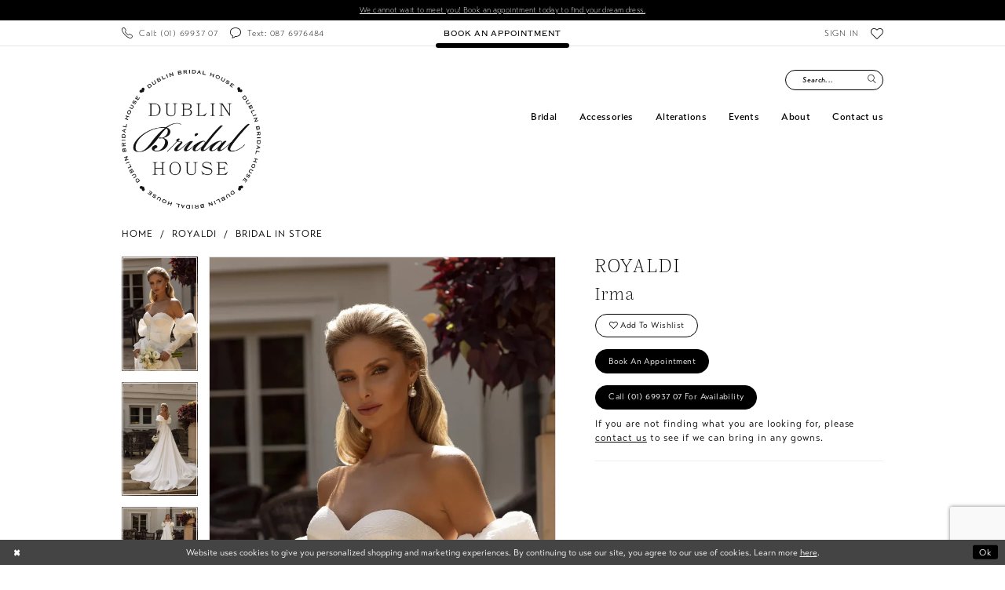

--- FILE ---
content_type: text/html; charset=utf-8
request_url: https://www.google.com/recaptcha/api2/anchor?ar=1&k=6Lcj_zIaAAAAAEPaGR6WdvVAhU7h1T3sbNdPWs4X&co=aHR0cHM6Ly93d3cuZHVibGluYnJpZGFsaG91c2UuaWU6NDQz&hl=en&v=N67nZn4AqZkNcbeMu4prBgzg&size=invisible&anchor-ms=20000&execute-ms=30000&cb=hjhdisc20vni
body_size: 48758
content:
<!DOCTYPE HTML><html dir="ltr" lang="en"><head><meta http-equiv="Content-Type" content="text/html; charset=UTF-8">
<meta http-equiv="X-UA-Compatible" content="IE=edge">
<title>reCAPTCHA</title>
<style type="text/css">
/* cyrillic-ext */
@font-face {
  font-family: 'Roboto';
  font-style: normal;
  font-weight: 400;
  font-stretch: 100%;
  src: url(//fonts.gstatic.com/s/roboto/v48/KFO7CnqEu92Fr1ME7kSn66aGLdTylUAMa3GUBHMdazTgWw.woff2) format('woff2');
  unicode-range: U+0460-052F, U+1C80-1C8A, U+20B4, U+2DE0-2DFF, U+A640-A69F, U+FE2E-FE2F;
}
/* cyrillic */
@font-face {
  font-family: 'Roboto';
  font-style: normal;
  font-weight: 400;
  font-stretch: 100%;
  src: url(//fonts.gstatic.com/s/roboto/v48/KFO7CnqEu92Fr1ME7kSn66aGLdTylUAMa3iUBHMdazTgWw.woff2) format('woff2');
  unicode-range: U+0301, U+0400-045F, U+0490-0491, U+04B0-04B1, U+2116;
}
/* greek-ext */
@font-face {
  font-family: 'Roboto';
  font-style: normal;
  font-weight: 400;
  font-stretch: 100%;
  src: url(//fonts.gstatic.com/s/roboto/v48/KFO7CnqEu92Fr1ME7kSn66aGLdTylUAMa3CUBHMdazTgWw.woff2) format('woff2');
  unicode-range: U+1F00-1FFF;
}
/* greek */
@font-face {
  font-family: 'Roboto';
  font-style: normal;
  font-weight: 400;
  font-stretch: 100%;
  src: url(//fonts.gstatic.com/s/roboto/v48/KFO7CnqEu92Fr1ME7kSn66aGLdTylUAMa3-UBHMdazTgWw.woff2) format('woff2');
  unicode-range: U+0370-0377, U+037A-037F, U+0384-038A, U+038C, U+038E-03A1, U+03A3-03FF;
}
/* math */
@font-face {
  font-family: 'Roboto';
  font-style: normal;
  font-weight: 400;
  font-stretch: 100%;
  src: url(//fonts.gstatic.com/s/roboto/v48/KFO7CnqEu92Fr1ME7kSn66aGLdTylUAMawCUBHMdazTgWw.woff2) format('woff2');
  unicode-range: U+0302-0303, U+0305, U+0307-0308, U+0310, U+0312, U+0315, U+031A, U+0326-0327, U+032C, U+032F-0330, U+0332-0333, U+0338, U+033A, U+0346, U+034D, U+0391-03A1, U+03A3-03A9, U+03B1-03C9, U+03D1, U+03D5-03D6, U+03F0-03F1, U+03F4-03F5, U+2016-2017, U+2034-2038, U+203C, U+2040, U+2043, U+2047, U+2050, U+2057, U+205F, U+2070-2071, U+2074-208E, U+2090-209C, U+20D0-20DC, U+20E1, U+20E5-20EF, U+2100-2112, U+2114-2115, U+2117-2121, U+2123-214F, U+2190, U+2192, U+2194-21AE, U+21B0-21E5, U+21F1-21F2, U+21F4-2211, U+2213-2214, U+2216-22FF, U+2308-230B, U+2310, U+2319, U+231C-2321, U+2336-237A, U+237C, U+2395, U+239B-23B7, U+23D0, U+23DC-23E1, U+2474-2475, U+25AF, U+25B3, U+25B7, U+25BD, U+25C1, U+25CA, U+25CC, U+25FB, U+266D-266F, U+27C0-27FF, U+2900-2AFF, U+2B0E-2B11, U+2B30-2B4C, U+2BFE, U+3030, U+FF5B, U+FF5D, U+1D400-1D7FF, U+1EE00-1EEFF;
}
/* symbols */
@font-face {
  font-family: 'Roboto';
  font-style: normal;
  font-weight: 400;
  font-stretch: 100%;
  src: url(//fonts.gstatic.com/s/roboto/v48/KFO7CnqEu92Fr1ME7kSn66aGLdTylUAMaxKUBHMdazTgWw.woff2) format('woff2');
  unicode-range: U+0001-000C, U+000E-001F, U+007F-009F, U+20DD-20E0, U+20E2-20E4, U+2150-218F, U+2190, U+2192, U+2194-2199, U+21AF, U+21E6-21F0, U+21F3, U+2218-2219, U+2299, U+22C4-22C6, U+2300-243F, U+2440-244A, U+2460-24FF, U+25A0-27BF, U+2800-28FF, U+2921-2922, U+2981, U+29BF, U+29EB, U+2B00-2BFF, U+4DC0-4DFF, U+FFF9-FFFB, U+10140-1018E, U+10190-1019C, U+101A0, U+101D0-101FD, U+102E0-102FB, U+10E60-10E7E, U+1D2C0-1D2D3, U+1D2E0-1D37F, U+1F000-1F0FF, U+1F100-1F1AD, U+1F1E6-1F1FF, U+1F30D-1F30F, U+1F315, U+1F31C, U+1F31E, U+1F320-1F32C, U+1F336, U+1F378, U+1F37D, U+1F382, U+1F393-1F39F, U+1F3A7-1F3A8, U+1F3AC-1F3AF, U+1F3C2, U+1F3C4-1F3C6, U+1F3CA-1F3CE, U+1F3D4-1F3E0, U+1F3ED, U+1F3F1-1F3F3, U+1F3F5-1F3F7, U+1F408, U+1F415, U+1F41F, U+1F426, U+1F43F, U+1F441-1F442, U+1F444, U+1F446-1F449, U+1F44C-1F44E, U+1F453, U+1F46A, U+1F47D, U+1F4A3, U+1F4B0, U+1F4B3, U+1F4B9, U+1F4BB, U+1F4BF, U+1F4C8-1F4CB, U+1F4D6, U+1F4DA, U+1F4DF, U+1F4E3-1F4E6, U+1F4EA-1F4ED, U+1F4F7, U+1F4F9-1F4FB, U+1F4FD-1F4FE, U+1F503, U+1F507-1F50B, U+1F50D, U+1F512-1F513, U+1F53E-1F54A, U+1F54F-1F5FA, U+1F610, U+1F650-1F67F, U+1F687, U+1F68D, U+1F691, U+1F694, U+1F698, U+1F6AD, U+1F6B2, U+1F6B9-1F6BA, U+1F6BC, U+1F6C6-1F6CF, U+1F6D3-1F6D7, U+1F6E0-1F6EA, U+1F6F0-1F6F3, U+1F6F7-1F6FC, U+1F700-1F7FF, U+1F800-1F80B, U+1F810-1F847, U+1F850-1F859, U+1F860-1F887, U+1F890-1F8AD, U+1F8B0-1F8BB, U+1F8C0-1F8C1, U+1F900-1F90B, U+1F93B, U+1F946, U+1F984, U+1F996, U+1F9E9, U+1FA00-1FA6F, U+1FA70-1FA7C, U+1FA80-1FA89, U+1FA8F-1FAC6, U+1FACE-1FADC, U+1FADF-1FAE9, U+1FAF0-1FAF8, U+1FB00-1FBFF;
}
/* vietnamese */
@font-face {
  font-family: 'Roboto';
  font-style: normal;
  font-weight: 400;
  font-stretch: 100%;
  src: url(//fonts.gstatic.com/s/roboto/v48/KFO7CnqEu92Fr1ME7kSn66aGLdTylUAMa3OUBHMdazTgWw.woff2) format('woff2');
  unicode-range: U+0102-0103, U+0110-0111, U+0128-0129, U+0168-0169, U+01A0-01A1, U+01AF-01B0, U+0300-0301, U+0303-0304, U+0308-0309, U+0323, U+0329, U+1EA0-1EF9, U+20AB;
}
/* latin-ext */
@font-face {
  font-family: 'Roboto';
  font-style: normal;
  font-weight: 400;
  font-stretch: 100%;
  src: url(//fonts.gstatic.com/s/roboto/v48/KFO7CnqEu92Fr1ME7kSn66aGLdTylUAMa3KUBHMdazTgWw.woff2) format('woff2');
  unicode-range: U+0100-02BA, U+02BD-02C5, U+02C7-02CC, U+02CE-02D7, U+02DD-02FF, U+0304, U+0308, U+0329, U+1D00-1DBF, U+1E00-1E9F, U+1EF2-1EFF, U+2020, U+20A0-20AB, U+20AD-20C0, U+2113, U+2C60-2C7F, U+A720-A7FF;
}
/* latin */
@font-face {
  font-family: 'Roboto';
  font-style: normal;
  font-weight: 400;
  font-stretch: 100%;
  src: url(//fonts.gstatic.com/s/roboto/v48/KFO7CnqEu92Fr1ME7kSn66aGLdTylUAMa3yUBHMdazQ.woff2) format('woff2');
  unicode-range: U+0000-00FF, U+0131, U+0152-0153, U+02BB-02BC, U+02C6, U+02DA, U+02DC, U+0304, U+0308, U+0329, U+2000-206F, U+20AC, U+2122, U+2191, U+2193, U+2212, U+2215, U+FEFF, U+FFFD;
}
/* cyrillic-ext */
@font-face {
  font-family: 'Roboto';
  font-style: normal;
  font-weight: 500;
  font-stretch: 100%;
  src: url(//fonts.gstatic.com/s/roboto/v48/KFO7CnqEu92Fr1ME7kSn66aGLdTylUAMa3GUBHMdazTgWw.woff2) format('woff2');
  unicode-range: U+0460-052F, U+1C80-1C8A, U+20B4, U+2DE0-2DFF, U+A640-A69F, U+FE2E-FE2F;
}
/* cyrillic */
@font-face {
  font-family: 'Roboto';
  font-style: normal;
  font-weight: 500;
  font-stretch: 100%;
  src: url(//fonts.gstatic.com/s/roboto/v48/KFO7CnqEu92Fr1ME7kSn66aGLdTylUAMa3iUBHMdazTgWw.woff2) format('woff2');
  unicode-range: U+0301, U+0400-045F, U+0490-0491, U+04B0-04B1, U+2116;
}
/* greek-ext */
@font-face {
  font-family: 'Roboto';
  font-style: normal;
  font-weight: 500;
  font-stretch: 100%;
  src: url(//fonts.gstatic.com/s/roboto/v48/KFO7CnqEu92Fr1ME7kSn66aGLdTylUAMa3CUBHMdazTgWw.woff2) format('woff2');
  unicode-range: U+1F00-1FFF;
}
/* greek */
@font-face {
  font-family: 'Roboto';
  font-style: normal;
  font-weight: 500;
  font-stretch: 100%;
  src: url(//fonts.gstatic.com/s/roboto/v48/KFO7CnqEu92Fr1ME7kSn66aGLdTylUAMa3-UBHMdazTgWw.woff2) format('woff2');
  unicode-range: U+0370-0377, U+037A-037F, U+0384-038A, U+038C, U+038E-03A1, U+03A3-03FF;
}
/* math */
@font-face {
  font-family: 'Roboto';
  font-style: normal;
  font-weight: 500;
  font-stretch: 100%;
  src: url(//fonts.gstatic.com/s/roboto/v48/KFO7CnqEu92Fr1ME7kSn66aGLdTylUAMawCUBHMdazTgWw.woff2) format('woff2');
  unicode-range: U+0302-0303, U+0305, U+0307-0308, U+0310, U+0312, U+0315, U+031A, U+0326-0327, U+032C, U+032F-0330, U+0332-0333, U+0338, U+033A, U+0346, U+034D, U+0391-03A1, U+03A3-03A9, U+03B1-03C9, U+03D1, U+03D5-03D6, U+03F0-03F1, U+03F4-03F5, U+2016-2017, U+2034-2038, U+203C, U+2040, U+2043, U+2047, U+2050, U+2057, U+205F, U+2070-2071, U+2074-208E, U+2090-209C, U+20D0-20DC, U+20E1, U+20E5-20EF, U+2100-2112, U+2114-2115, U+2117-2121, U+2123-214F, U+2190, U+2192, U+2194-21AE, U+21B0-21E5, U+21F1-21F2, U+21F4-2211, U+2213-2214, U+2216-22FF, U+2308-230B, U+2310, U+2319, U+231C-2321, U+2336-237A, U+237C, U+2395, U+239B-23B7, U+23D0, U+23DC-23E1, U+2474-2475, U+25AF, U+25B3, U+25B7, U+25BD, U+25C1, U+25CA, U+25CC, U+25FB, U+266D-266F, U+27C0-27FF, U+2900-2AFF, U+2B0E-2B11, U+2B30-2B4C, U+2BFE, U+3030, U+FF5B, U+FF5D, U+1D400-1D7FF, U+1EE00-1EEFF;
}
/* symbols */
@font-face {
  font-family: 'Roboto';
  font-style: normal;
  font-weight: 500;
  font-stretch: 100%;
  src: url(//fonts.gstatic.com/s/roboto/v48/KFO7CnqEu92Fr1ME7kSn66aGLdTylUAMaxKUBHMdazTgWw.woff2) format('woff2');
  unicode-range: U+0001-000C, U+000E-001F, U+007F-009F, U+20DD-20E0, U+20E2-20E4, U+2150-218F, U+2190, U+2192, U+2194-2199, U+21AF, U+21E6-21F0, U+21F3, U+2218-2219, U+2299, U+22C4-22C6, U+2300-243F, U+2440-244A, U+2460-24FF, U+25A0-27BF, U+2800-28FF, U+2921-2922, U+2981, U+29BF, U+29EB, U+2B00-2BFF, U+4DC0-4DFF, U+FFF9-FFFB, U+10140-1018E, U+10190-1019C, U+101A0, U+101D0-101FD, U+102E0-102FB, U+10E60-10E7E, U+1D2C0-1D2D3, U+1D2E0-1D37F, U+1F000-1F0FF, U+1F100-1F1AD, U+1F1E6-1F1FF, U+1F30D-1F30F, U+1F315, U+1F31C, U+1F31E, U+1F320-1F32C, U+1F336, U+1F378, U+1F37D, U+1F382, U+1F393-1F39F, U+1F3A7-1F3A8, U+1F3AC-1F3AF, U+1F3C2, U+1F3C4-1F3C6, U+1F3CA-1F3CE, U+1F3D4-1F3E0, U+1F3ED, U+1F3F1-1F3F3, U+1F3F5-1F3F7, U+1F408, U+1F415, U+1F41F, U+1F426, U+1F43F, U+1F441-1F442, U+1F444, U+1F446-1F449, U+1F44C-1F44E, U+1F453, U+1F46A, U+1F47D, U+1F4A3, U+1F4B0, U+1F4B3, U+1F4B9, U+1F4BB, U+1F4BF, U+1F4C8-1F4CB, U+1F4D6, U+1F4DA, U+1F4DF, U+1F4E3-1F4E6, U+1F4EA-1F4ED, U+1F4F7, U+1F4F9-1F4FB, U+1F4FD-1F4FE, U+1F503, U+1F507-1F50B, U+1F50D, U+1F512-1F513, U+1F53E-1F54A, U+1F54F-1F5FA, U+1F610, U+1F650-1F67F, U+1F687, U+1F68D, U+1F691, U+1F694, U+1F698, U+1F6AD, U+1F6B2, U+1F6B9-1F6BA, U+1F6BC, U+1F6C6-1F6CF, U+1F6D3-1F6D7, U+1F6E0-1F6EA, U+1F6F0-1F6F3, U+1F6F7-1F6FC, U+1F700-1F7FF, U+1F800-1F80B, U+1F810-1F847, U+1F850-1F859, U+1F860-1F887, U+1F890-1F8AD, U+1F8B0-1F8BB, U+1F8C0-1F8C1, U+1F900-1F90B, U+1F93B, U+1F946, U+1F984, U+1F996, U+1F9E9, U+1FA00-1FA6F, U+1FA70-1FA7C, U+1FA80-1FA89, U+1FA8F-1FAC6, U+1FACE-1FADC, U+1FADF-1FAE9, U+1FAF0-1FAF8, U+1FB00-1FBFF;
}
/* vietnamese */
@font-face {
  font-family: 'Roboto';
  font-style: normal;
  font-weight: 500;
  font-stretch: 100%;
  src: url(//fonts.gstatic.com/s/roboto/v48/KFO7CnqEu92Fr1ME7kSn66aGLdTylUAMa3OUBHMdazTgWw.woff2) format('woff2');
  unicode-range: U+0102-0103, U+0110-0111, U+0128-0129, U+0168-0169, U+01A0-01A1, U+01AF-01B0, U+0300-0301, U+0303-0304, U+0308-0309, U+0323, U+0329, U+1EA0-1EF9, U+20AB;
}
/* latin-ext */
@font-face {
  font-family: 'Roboto';
  font-style: normal;
  font-weight: 500;
  font-stretch: 100%;
  src: url(//fonts.gstatic.com/s/roboto/v48/KFO7CnqEu92Fr1ME7kSn66aGLdTylUAMa3KUBHMdazTgWw.woff2) format('woff2');
  unicode-range: U+0100-02BA, U+02BD-02C5, U+02C7-02CC, U+02CE-02D7, U+02DD-02FF, U+0304, U+0308, U+0329, U+1D00-1DBF, U+1E00-1E9F, U+1EF2-1EFF, U+2020, U+20A0-20AB, U+20AD-20C0, U+2113, U+2C60-2C7F, U+A720-A7FF;
}
/* latin */
@font-face {
  font-family: 'Roboto';
  font-style: normal;
  font-weight: 500;
  font-stretch: 100%;
  src: url(//fonts.gstatic.com/s/roboto/v48/KFO7CnqEu92Fr1ME7kSn66aGLdTylUAMa3yUBHMdazQ.woff2) format('woff2');
  unicode-range: U+0000-00FF, U+0131, U+0152-0153, U+02BB-02BC, U+02C6, U+02DA, U+02DC, U+0304, U+0308, U+0329, U+2000-206F, U+20AC, U+2122, U+2191, U+2193, U+2212, U+2215, U+FEFF, U+FFFD;
}
/* cyrillic-ext */
@font-face {
  font-family: 'Roboto';
  font-style: normal;
  font-weight: 900;
  font-stretch: 100%;
  src: url(//fonts.gstatic.com/s/roboto/v48/KFO7CnqEu92Fr1ME7kSn66aGLdTylUAMa3GUBHMdazTgWw.woff2) format('woff2');
  unicode-range: U+0460-052F, U+1C80-1C8A, U+20B4, U+2DE0-2DFF, U+A640-A69F, U+FE2E-FE2F;
}
/* cyrillic */
@font-face {
  font-family: 'Roboto';
  font-style: normal;
  font-weight: 900;
  font-stretch: 100%;
  src: url(//fonts.gstatic.com/s/roboto/v48/KFO7CnqEu92Fr1ME7kSn66aGLdTylUAMa3iUBHMdazTgWw.woff2) format('woff2');
  unicode-range: U+0301, U+0400-045F, U+0490-0491, U+04B0-04B1, U+2116;
}
/* greek-ext */
@font-face {
  font-family: 'Roboto';
  font-style: normal;
  font-weight: 900;
  font-stretch: 100%;
  src: url(//fonts.gstatic.com/s/roboto/v48/KFO7CnqEu92Fr1ME7kSn66aGLdTylUAMa3CUBHMdazTgWw.woff2) format('woff2');
  unicode-range: U+1F00-1FFF;
}
/* greek */
@font-face {
  font-family: 'Roboto';
  font-style: normal;
  font-weight: 900;
  font-stretch: 100%;
  src: url(//fonts.gstatic.com/s/roboto/v48/KFO7CnqEu92Fr1ME7kSn66aGLdTylUAMa3-UBHMdazTgWw.woff2) format('woff2');
  unicode-range: U+0370-0377, U+037A-037F, U+0384-038A, U+038C, U+038E-03A1, U+03A3-03FF;
}
/* math */
@font-face {
  font-family: 'Roboto';
  font-style: normal;
  font-weight: 900;
  font-stretch: 100%;
  src: url(//fonts.gstatic.com/s/roboto/v48/KFO7CnqEu92Fr1ME7kSn66aGLdTylUAMawCUBHMdazTgWw.woff2) format('woff2');
  unicode-range: U+0302-0303, U+0305, U+0307-0308, U+0310, U+0312, U+0315, U+031A, U+0326-0327, U+032C, U+032F-0330, U+0332-0333, U+0338, U+033A, U+0346, U+034D, U+0391-03A1, U+03A3-03A9, U+03B1-03C9, U+03D1, U+03D5-03D6, U+03F0-03F1, U+03F4-03F5, U+2016-2017, U+2034-2038, U+203C, U+2040, U+2043, U+2047, U+2050, U+2057, U+205F, U+2070-2071, U+2074-208E, U+2090-209C, U+20D0-20DC, U+20E1, U+20E5-20EF, U+2100-2112, U+2114-2115, U+2117-2121, U+2123-214F, U+2190, U+2192, U+2194-21AE, U+21B0-21E5, U+21F1-21F2, U+21F4-2211, U+2213-2214, U+2216-22FF, U+2308-230B, U+2310, U+2319, U+231C-2321, U+2336-237A, U+237C, U+2395, U+239B-23B7, U+23D0, U+23DC-23E1, U+2474-2475, U+25AF, U+25B3, U+25B7, U+25BD, U+25C1, U+25CA, U+25CC, U+25FB, U+266D-266F, U+27C0-27FF, U+2900-2AFF, U+2B0E-2B11, U+2B30-2B4C, U+2BFE, U+3030, U+FF5B, U+FF5D, U+1D400-1D7FF, U+1EE00-1EEFF;
}
/* symbols */
@font-face {
  font-family: 'Roboto';
  font-style: normal;
  font-weight: 900;
  font-stretch: 100%;
  src: url(//fonts.gstatic.com/s/roboto/v48/KFO7CnqEu92Fr1ME7kSn66aGLdTylUAMaxKUBHMdazTgWw.woff2) format('woff2');
  unicode-range: U+0001-000C, U+000E-001F, U+007F-009F, U+20DD-20E0, U+20E2-20E4, U+2150-218F, U+2190, U+2192, U+2194-2199, U+21AF, U+21E6-21F0, U+21F3, U+2218-2219, U+2299, U+22C4-22C6, U+2300-243F, U+2440-244A, U+2460-24FF, U+25A0-27BF, U+2800-28FF, U+2921-2922, U+2981, U+29BF, U+29EB, U+2B00-2BFF, U+4DC0-4DFF, U+FFF9-FFFB, U+10140-1018E, U+10190-1019C, U+101A0, U+101D0-101FD, U+102E0-102FB, U+10E60-10E7E, U+1D2C0-1D2D3, U+1D2E0-1D37F, U+1F000-1F0FF, U+1F100-1F1AD, U+1F1E6-1F1FF, U+1F30D-1F30F, U+1F315, U+1F31C, U+1F31E, U+1F320-1F32C, U+1F336, U+1F378, U+1F37D, U+1F382, U+1F393-1F39F, U+1F3A7-1F3A8, U+1F3AC-1F3AF, U+1F3C2, U+1F3C4-1F3C6, U+1F3CA-1F3CE, U+1F3D4-1F3E0, U+1F3ED, U+1F3F1-1F3F3, U+1F3F5-1F3F7, U+1F408, U+1F415, U+1F41F, U+1F426, U+1F43F, U+1F441-1F442, U+1F444, U+1F446-1F449, U+1F44C-1F44E, U+1F453, U+1F46A, U+1F47D, U+1F4A3, U+1F4B0, U+1F4B3, U+1F4B9, U+1F4BB, U+1F4BF, U+1F4C8-1F4CB, U+1F4D6, U+1F4DA, U+1F4DF, U+1F4E3-1F4E6, U+1F4EA-1F4ED, U+1F4F7, U+1F4F9-1F4FB, U+1F4FD-1F4FE, U+1F503, U+1F507-1F50B, U+1F50D, U+1F512-1F513, U+1F53E-1F54A, U+1F54F-1F5FA, U+1F610, U+1F650-1F67F, U+1F687, U+1F68D, U+1F691, U+1F694, U+1F698, U+1F6AD, U+1F6B2, U+1F6B9-1F6BA, U+1F6BC, U+1F6C6-1F6CF, U+1F6D3-1F6D7, U+1F6E0-1F6EA, U+1F6F0-1F6F3, U+1F6F7-1F6FC, U+1F700-1F7FF, U+1F800-1F80B, U+1F810-1F847, U+1F850-1F859, U+1F860-1F887, U+1F890-1F8AD, U+1F8B0-1F8BB, U+1F8C0-1F8C1, U+1F900-1F90B, U+1F93B, U+1F946, U+1F984, U+1F996, U+1F9E9, U+1FA00-1FA6F, U+1FA70-1FA7C, U+1FA80-1FA89, U+1FA8F-1FAC6, U+1FACE-1FADC, U+1FADF-1FAE9, U+1FAF0-1FAF8, U+1FB00-1FBFF;
}
/* vietnamese */
@font-face {
  font-family: 'Roboto';
  font-style: normal;
  font-weight: 900;
  font-stretch: 100%;
  src: url(//fonts.gstatic.com/s/roboto/v48/KFO7CnqEu92Fr1ME7kSn66aGLdTylUAMa3OUBHMdazTgWw.woff2) format('woff2');
  unicode-range: U+0102-0103, U+0110-0111, U+0128-0129, U+0168-0169, U+01A0-01A1, U+01AF-01B0, U+0300-0301, U+0303-0304, U+0308-0309, U+0323, U+0329, U+1EA0-1EF9, U+20AB;
}
/* latin-ext */
@font-face {
  font-family: 'Roboto';
  font-style: normal;
  font-weight: 900;
  font-stretch: 100%;
  src: url(//fonts.gstatic.com/s/roboto/v48/KFO7CnqEu92Fr1ME7kSn66aGLdTylUAMa3KUBHMdazTgWw.woff2) format('woff2');
  unicode-range: U+0100-02BA, U+02BD-02C5, U+02C7-02CC, U+02CE-02D7, U+02DD-02FF, U+0304, U+0308, U+0329, U+1D00-1DBF, U+1E00-1E9F, U+1EF2-1EFF, U+2020, U+20A0-20AB, U+20AD-20C0, U+2113, U+2C60-2C7F, U+A720-A7FF;
}
/* latin */
@font-face {
  font-family: 'Roboto';
  font-style: normal;
  font-weight: 900;
  font-stretch: 100%;
  src: url(//fonts.gstatic.com/s/roboto/v48/KFO7CnqEu92Fr1ME7kSn66aGLdTylUAMa3yUBHMdazQ.woff2) format('woff2');
  unicode-range: U+0000-00FF, U+0131, U+0152-0153, U+02BB-02BC, U+02C6, U+02DA, U+02DC, U+0304, U+0308, U+0329, U+2000-206F, U+20AC, U+2122, U+2191, U+2193, U+2212, U+2215, U+FEFF, U+FFFD;
}

</style>
<link rel="stylesheet" type="text/css" href="https://www.gstatic.com/recaptcha/releases/N67nZn4AqZkNcbeMu4prBgzg/styles__ltr.css">
<script nonce="dYBR1BuxuU545p4jp2OXQA" type="text/javascript">window['__recaptcha_api'] = 'https://www.google.com/recaptcha/api2/';</script>
<script type="text/javascript" src="https://www.gstatic.com/recaptcha/releases/N67nZn4AqZkNcbeMu4prBgzg/recaptcha__en.js" nonce="dYBR1BuxuU545p4jp2OXQA">
      
    </script></head>
<body><div id="rc-anchor-alert" class="rc-anchor-alert"></div>
<input type="hidden" id="recaptcha-token" value="[base64]">
<script type="text/javascript" nonce="dYBR1BuxuU545p4jp2OXQA">
      recaptcha.anchor.Main.init("[\x22ainput\x22,[\x22bgdata\x22,\x22\x22,\[base64]/[base64]/MjU1Ong/[base64]/[base64]/[base64]/[base64]/[base64]/[base64]/[base64]/[base64]/[base64]/[base64]/[base64]/[base64]/[base64]/[base64]/[base64]\\u003d\x22,\[base64]\x22,\x22wo51wrPDh2UQwoHCoC57LsKVT8KgUVvCiH3DocK5OcK/[base64]/[base64]/CqF7CscO2ecKbwr9aQybDrcOYw6hHw7UEw67CrMOvU8K5VDtPTMKHw7nCpMOzwqccasOZw6nClcK3SlNHdcK+w6khwqAtU8OPw4oMw7wkQcOEw6ADwpNvL8OVwr8/w6bDsjDDvWDCgsK3w6I+wqrDjyjDrW5uQcK8w7Fwwo3CpMKOw4bCjWjDncKRw692VAnCk8O4w4DCn13DpMOqwrPDiyLCnsKpdMONeXI4ImfDjxbCvMKba8KPGsKOfkFJdThsw7Qew6XCpcKsIcO3A8KLw6ZhUR5fwpVSDT/[base64]/CssObw4hRbE0aP8KKw5JBS8KEYcOPKTLDpksLw6nChVfDuMK1SmHDhsONwp7CpmEAw43CrMK1asORwpzDkE8AByXCm8KNw4/ClcKMFBFKaTA/RcK4wrbCoMKNw5TCsVLDkA/[base64]/w5rCo1lsaEdzwovCog8NdnhjE8OhA8OPw64Nw7jDrjDCr01jw4nDqw01w4XDmwkwIsOXw6EYw6vCnMO/wobClcK6A8OCw7/CgFIpw6d6w6hpO8KHGsKwwr4/[base64]/SncjwoTCk8OOw5zCrMOhQsOxesKOVUNfwo9SwqrCgE4aWcKEF33CnGzCpMKCYGnCucKod8OKYC8eNMOjDcO9OXTDsi1twr8ZwpI/[base64]/CnsKtw74KwpNQFSNDw4nCrcK6w4bDicKww7XCsQMID8O0Fx7DsAZjw4HCt8O8YMOowpHDnCPDrcKiwrt+MsKbwqfDg8O2Tx4+U8KKw7/CjHEuc2JBw7bDtMK8w6Y6VSnCucKZw7fDhsKdwo/CvB0tw5lFw5TDsjzDvMOCYll2CEQzw55pTsKaw65yU1LDo8K+wpbDuGgJJ8OoOMKLw7MMw7ZJLMK1L2zDrQIyIsOsw7pQwrcdakBKwrY6VHnCmhnDiMKaw7ZtHMKLZW/DncOAw7XCixvCh8O4w7DCt8ORbsObG2XCgcKNw5jCrjUpZn/Dv0DDihPDmMKjMnlfX8KdY8KJa3gYU2wywq9EOhTCq1QoHG5NPMO1QiTCjcKdwr/DqwIiJMO8Yg/CpR/DvsKxGmhcwodSNnnCrFs9w6jDsA3DjcKWXXvCqsOew58REMOpWcO7Ym7CviIAwp3DpC/CrMKjw5XDoMK3I2FPwr9Jw5YbesKHJcOQwqDCjkUaw5HDhz93w57DsQDCiEYgwrgrTsO9a8OtwoYQLjfDlhA/[base64]/wqnCgElsRsKqw7/Cm1diwpXDu8O4dcOQFnXCuzbDoyvCsMOXV0HDp8KvbcOfw5hdfg0rYRzDr8OZGh3DqVp8DGRYYXzCkWnCucKJO8OgOMKhflXDlyjChhXDlnV4w7s0HMOpG8Omw6nCjBQ2EnzDvMOzJgcGw7NWwr0Ow40SeCsWwoovF3/CnHLDsEhVwoTDpMKHwpRpwqLDicO2aiktTcK5Z8KgwoRtVMK9w7tZFHkhw63ChXEDRsObU8OjF8OOwp0ifcKywoHCp3pRAhEABcOwDsKnwqJTaBPCq0seDcK+wqXDkHjCiCJnwqPCiADCuMK6w4DDvDwLf0NTFcO4wqAlEsKQwp/DqsKkwpfDsjwhw5UtaXxsB8Ovw7jCqDUdIsK+w7rCqHl9EULCqjIIasOmCcKmZynDmMOET8OuwrogwrbDqzTDhQJQBRVgBCTDssOWABLCuMKwA8OMMzoeaMKuw4JZGcK2w7JGw7jCvCzChsKRWVLCngTDtwbDvMKowoZMb8KSw7/[base64]/LWzDiXPCuMO4w5/[base64]/[base64]/wqzDgcK7w6DCmsOKwo0NwqHDqsOLwp8LYcKow7rCucKDwqTCjQ1Nw4LCq8OdZMOlBsOHwofDs8OAKMOLKS5aXxjDoQkMw50lwojDiGrDmi/Ds8O6woHDpiHDgcOBQEHDnkpFwop+a8KRF0LDpgHCmSpOQcO+VDnCrRppw47CkVgfw5/CognDnlVqwppcfgMXwpAUwr9acC/Dq19Re8OGw7FRwrDDoMOzGcOye8OTw4/DscOAGEBsw6fDl8Kuw7Q2w4LCpn3CgMOuw5xFwokZw7TDrcOOwqwZTBvDugYOwosgw5rDqsOxwpYSHFdEwpFhw6/DhC3CiMOgw5t/wpMpwr0sNsO4wo3Cnmx2wr0jMk4pw6bDggvCsDJOwr43wo/[base64]/CtVZ2EVB5w5NjXzTCpSoebjvDmg/CjnUWNxoPXw3DpcO4JsOJdcOrw5jCgS3DicKFPcObw6JWJ8O1a3nCh8KIDUthF8OFLEXDhMOQWjDCo8Kow7HDkcO1LMO8F8K/fgJWOA7CisKtMBnDncKvw4vCpcKrRx7DvBc2VcKNOB3ClMOXw60iBcKKw6paIcKqNMKWw5bDlsKQwqDDscO/[base64]/w4zDpsKTwpp5SMK3w4TCpGZLPsKjwqRvw5YLw45uw71uU8KVDsOeL8OIAjUJQx1ZWC7DtwTDgsK0D8OCwqlZdikmfcOXwp/Dlg/[base64]/Ci3bDv2rDvMOvGmtywqPDmMOsw6vDnTXCucKZCcORw5F4w6AKTCcvW8KUw6/ChsKvwqLCs8OxPsKCY07CpBhBw6PDqcOGBMO1wqE3w58FGcOjw4YhQ3TCmcKvw7Nne8OEGSLDtMOCCiktbSRHTn3Cojl+PkDDpMKfEX5IQsOYEMKGwrrCpnDDlsKfw6gFw7LClRDChcKFEG3CkcOuS8KPKVHDsWTDv2E5wqJ0w75fwovCiUTDkcK8VFjCu8O0Am/CsSjDj2F4w5bDnisjwoJrw4HDj1lswrYwasK3KsKqwoTDnhlfw7/CnsOnVcOnwrUtw74+w5zChSUPHkjCuHXCqMK+w6bCjwDDrVA2Tyh6CcKmwqcww57CuMKnwprConXCiw5XwowJaMOhwqLDgcO1wp3CtUQ+w4FBHcKswoHCocOLTkIUwpg1CsOsd8K1w6stagTDh2Yxwq/[base64]/DksOgczUwIMKNIsOOwoHDocO6bcODw5sNbcKBwqt8FcORw7/[base64]/CvwnCksKbYMK8wonDsRrClcKYwooKwrLDkRF7fAsvN8Oiwo8ZwqvCoMKEK8Obwo7CmsOkwpnCucOBKTgOIcKUFMKSTgQYJEbCs2l0wrsIE3rDv8KmU8OIRsKHwrUsw63Cvhh9w5vCicKyRMK/[base64]/w5jChsOpwqHCqCg6woPDuUTCjcK3wq4owqbCoyd3WsKdOMOiw7jCmsONBCHCnGNfw6HCgcOqwoQGw4TDiHbDp8KWcxFHMhEIWh8cf8Ogw7PCi19RSsOOw4owG8KVbUnCtsKcwo7CmMOowrxtNEcPFlo/VxZAcMOKw4ElEDnChsKCEMOew6I/RnvDrFbCrWXCk8KLwrTDuUY8UlA2woQ6ERHCjg1bw5t9KcKmw7DChmjChsK5wrZwwqnCucKzVcKNYFPDk8ODw5PDi8OoUcOQw7rDgsKaw5wLwokrwrZsworCmMOWw5EBwr/[base64]/CiMKpKRXCpgdsWcKeVj7CosKXKynDjcOSPMKdw5tUwoDDvjvDhBXCtx3Ciy/[base64]/DrMOow5ZeKRvCicOBw4cpRGDDn8KCAEpWwrQ/[base64]/[base64]/DmEhXw7dkBl5Bw5TCvcOXK3rDl8KWD8OvR8KucMOew4HCj2HCkMKTGsOmMFzDoQrCusOIw5jCrCZUXMO6wq5VHS1GWV3DrUw/bcOmw5IDwr1fUhTChGXDp2IQwr9ww7/DpsOlwrnDuMK/ACVcwptESMOeWQsJJSrDlXxRYVFzwp0zfRhEVFQvJ1gTWioWw7sXMlvCrsODS8Okwr/DqjjDvcOgQsOLf3FYwovDnMKXYAQMwrwSUMKWw6jCjSPDqMKVeSTCjcKIw5jDgsOFw5t6wrTDl8OaF0Adw57Cs0zCuB7CvkEpVScRVV4Ww7/ClcK2woMQw6jDsMKJcWjCvsKIHRDDqEvDni/[base64]/DrVvDjMOwMhBswoQ0wp9Bw4xUw4vDsC0yw7YMB8OKw6gTwp3DmRh+WsOlwr/DgMOiY8ONbAl4Vy0fSQLCusONY8OtPcOaw7wpasOAIcOfecKaNcKrwqrCuRHDryR2YCTCpsKWFRrClcOrw7/CoMKDQzbDosO/cWpyY1DDiEZswoTCkMO3QMO0VMOSw6PDghzCrl1Zw4HDjcKzOxzDjnIIeTTCuGoMCDxnZ1jCkW9OwrQLwoMLX1RQwqFGDcK2X8KoAcONwr3CicKIwrrCqE7DijFjw5cNw7UTBgzCtnDCmWoBEcOcw6UDflPCqcOUQcKQecKTX8KeOcO/w6HDr3HCqV/[base64]/DtcKDYkMYwpHClTMtw7jClFgIZ2HCrsOQwoglw4jChsKIwr56wpYaLMKKw4DCnHPDh8O0wrjCkMKqwrMaw4pRNTvCjEpXwqA/woowQwvDhDYpJcKoURg+ZH/DhMK3wrnCnFHCmcOXwrl0OcKzLsKAwowRw6/DpsK7dcKvw4tDw4tcw7gYcj7Dgh5HwrYow70owr3DlsO6KcO+wrHDpDpnw4AgX8KsXlPDhgtmwr5uP0Fkw4bDtnBZW8OjQsKOc8OtIcKHcwTChiXDnsOMN8KNPS3CjSrDhMKrM8OTw7pYccKMV8KPw7vCi8Owwpw/T8OXwrvDgQzCn8Opwo3DjMOsNmgYKw7Du3PDpQ4vI8KQPiPDosKpw603HB9HwrfCqMKzXRbCiWYZw4nCohICVsKwc8Oaw6BrwotbbC8PwoXCjjHCm8K/[base64]/DvsOMwpLDqUBMwo5Dw6/[base64]/[base64]/Cpg7DvcOBw4nDhMOdwr1qwolOPMOawqzCi8OmE8Oia8OHwo/ChcKnZnHChW/DhV/DpcKWw6EmGWx4LcORwrINAsKUwp/DosOmR2/[base64]/DrMO3wqlWGsKXw4c5w4XCnmFswoh/KzbDklrDp8ONwokIE2rChDDDn8KXU0bCo088DAY7wooFCMK7w57CocOkacKfHiZ4Pwc/w4ZVw7bCoMOteFlvfcOnw447w5RzSEMwA1TDkcKdVQAUMCjCnMOrw47Dsw/[base64]/[base64]/wpkPRsKaNkFOw4d+cgpXw6nCqsODBcOIIBfDoWXChcOmwoLCtXlrwrfDslzDsXM1OFHDi2MqUUTDvsOKUcKGw48Uw4lAw48FcxtnIlPDnsK4w4HCsk1Nw5rCk2XDnwTDhsKkw4U4Am4ifMKVw4HDlcOUecK3w5hkwpNVwplTDMOzwpAlw5kywr1rPMKbGgl/fMKUw6Qyw77DtsOAwrZzw7vDpCLCsTnDvsONX3RxAsK6d8K8DxYaw7Zcw5ANw75pw60mw7vDr3fDncORKMONw4tmw5PDocKqLMKLwr3DlFVhFRbDm2nCqMKhL8KWQcOGFD9kw40/w6rCkVYawr3Co1AUT8KgMTbCtsOgMcOTZGBBJ8OGw58Iw4k8w7PDkzzDtCtdw7dpT2HChsOZw7bDo8Kawoc2cX4Aw6Z1wr/Dp8Ofw5cIwqw6wpbCjUg+w40xw7h2w6wTwp9tw5nCgMKWOGbCrH5swpJieQRjw5vCg8OSJsKALH7DlsKrU8K0wobDt8KcAsKNw5PCo8OOwrRXw5wVcMKvw4Aqw7cjH1BGT3dyCcK9RELDpsKdKcOnZcK0wrIRw49TRho1QsOawo/DiQM7IcKYw53ChcOaw6HDpns3w7HCtxRJwrwWwoJdw6jDjsO2wrchVsKPPnQ9DB3Cvw9ww5d9eXA3wp/CisKRwo3Ct3lowo/Dn8OKL33CkMOBw7XDu8OHwoXCnFzDh8K6EMOGKMK9wpnCiMK/w7nClMKtw4/DkMKbwoNgWQEFwpTDiUbCqjxSacKWZcK4wpvCjMKYw448woXDgcKcw5gcSiBNEApywpRlw7vDtcKHT8KxGTDCs8KKwrjDn8OEAsOKXMOCHMKre8KlblXDvh7DuArDk1HCl8OoEw7DlnzDvsKPw7Z9wrnDuQ1Qwq/DjsO/[base64]/CvsOdFVvCnsKTSBdIwqdiw4k2RsKdw5jCjcOoJMOoUyg0w7PDnsOsw7wDKcOVwrUvw4LDtTt4XMOWLy3DicO3fAvDk0zCtFjCpsKvwrvCjMKbNRTCoMOfJA8RwrUjFjt1wqAxdWHCnTTDszlrF8KKWcKXw4TDhljDu8O4w43Din7DgUzDtn/[base64]/DpgR6wqnCuMK5UVxaw5NtRsOGRMORw556HMOuIF5KRDNNwqIGLi/CtALCv8OuS23DpMOGwp/[base64]/CjWbDpcKRwpMTNnE5wp5Nw7VrNMO8MsOmw4Z/eXNFbhTCkMOYaMOSfsKKNMK+w796wo0wwofCssKPw74VPU7CuMKLw40xHm/CocOiw7TClMO5w454wrpXeE7CuAPDsh7CmMOCwo/CgxZaQMK6woLDgUlmKmvDhScuwpBlAsKfen11dWrDgXVewpwHwpHCtQPDl29VwrkDczTCqnjCtcKPwpIDd2zDr8KtwpHCu8Ofw74EWsO2dhzCi8OjIxx0w6ZNUx0xG8OBDcKqKlvDjmUfdzDClixEwpJdK2fChcKgccOiw6zDi0LCoMKzw4fCgsKcYUU2wr/ChMOxwrdiwrJWO8KDDMOMb8O7w4B/wq3Dph3ChsK2EQnCkkrCpMK0bgjDnMOsGcOvw6/[base64]/DjMOwwpoNUsKUN8KHw44Vw5AlUsK+wqPDmFfDhjrCt8KHXAjCqsKzCcKWwoTCk0YpMnrDsh/CnMOMw759JcKKIMK1wr9kw5lRcAnCjMO/PcKaGgFCw7LDv1Ffw7EgU33CmE9Vw4xHwp9xw7MKShzCoibCuMO0w77CosOIw6PCr2XCpMOuwpwdw6dnw4sIR8KXT8O1ScKeXiLCjMOzw7DDjiTCtsK6wrQtw4DCs0PDlsK3wqfDl8KawrzDh8OXesKLc8O/dkcqwrwKw7FcMHvChnrCh3jCg8OHw5gHbMOpdGsUwos5LMOKEC0Dw4jCnMKYwrnCn8KVw70ebsOgwrLCixfCk8OZVsOEbBLCocOwLDzCk8KSwrpSwpfCosKMwpcXN2PCtMK8SmJrw57CsVFyw6LDrkNQT095w5Nxwq0XT8OqLirCj1nDr8KkwpzCrB0Qw7HCmcKDw5/Ct8KDcMO+B3PClMKOw4XCsMOHw5sWwp3CqA05X05ew53DpcKZAgk9FsKnw5hedkbCtcOAE0PCmkhiwpcKwqNlw7dOECsQw6/Dq8K+STXDgRo3w6XCnihwXsK8w5PCqsKNw7pDw6t0fsOBCTHCkzrDj0EbEMKaw6ktw6LDmCRMwqx0a8KJw4DCuMKSKiTDuTN2wqTCs1p2wq40NnvDg3vClsKUw7zCjT/CpBvDozZQccKUwpXCksKBw5fCgDIlw6DDmsO3fD/DicO/w6jCrMKGZxUMwpTCmwIRHGYKw5nDssOTwqnCqExiaHTDhz3DocKTJ8KpTntzw4/DgcKiTMK+w4llw7hNw5vCjgjCmj4HMy7DtcKcdcKew7Ucw7fDpVTDs1hGw4zCg3LCmMO8JlAeQgJiQlfDl1lWwrHDh2fDncO9w6/DtjnDgcOiQ8KQwo/DmsKXHMOgdjbDrQ9xY8OBGWrDkcOEdcKaH8KWw4nCrsKHwrI1w4fCuVvDh29sVXIfa3rDiBrDk8OqAMKWwrzDksK+wrnCqsO6wrBdbHYPFhstRFkDRsObwonCjCLDjU1iwr5kw5DDgMKqw78Cw43CqsKPaghBw4cMd8KyXj/CpMOqBsK0fzhrw7DCnyLDisK9ak0NQsO7w7fDjjM2wrDDgsOlw6tQw67CljxfLsOuasOLGjHDucKWYhdEw5ghI8OVRWDCp158wr8VwpIbwrdCSiLCuBvCt1HDjnnDgnvCgcKQKDtQKwgSwq/Cq34yw5XCtsOiw5QAwqvDpcOnQGQCw5FuwqBKdcKPOXHDlEzDqMKZSn5ROW7CksKicgzDoXNZw68rw7sFCiQdG1zCmMKJfXvCs8KcGMOxU8KmwopLLMOdSFARwpLDjXTDvVlcwqERUlptw7Ruwp7Dn1/Dj243ClBQw6TDisKKw6MPwog7F8KGw6clw5bCvcOAw7fDlDjChsOIw4/CrFBRPGDClMKEw4lmcsO0w6RMw63CvBpdw6pMRVFKHsO+wp8PwqTCuMKYw7NAf8KQJ8OVf8KfPXJxwpQjw5nCjsOvw7nCtl7CiGlKQ24Uw6rCkwUXw4NZK8K4wrc0bsOxLBV0SUdvfMK6wqHDmn4ke8KywpR3GcObAcKDw5PDrWcgwozCuMK/wqUzw6M1W8KUwqLChVDDnsKkwr3DuMKNbMKAcnTDjxPCqxXDs8KpwqfCscOHw6dAwokgw5LDjhPCisO8wo/DmHXDiMO/[base64]/Dp0JDZ8Kqw7RNBDbClsKPw53Dq3TDnAfDr8KMwqYVAgVNwppFw6XDscKfwoprwo7Dvn0zwprCrsKNPQZuwrtRw4U7w6sQwpEnD8O/w7N5BnUHGBXCqgwZQgQuwpvDkWN8Jh3CnB7DrsO4BMOSZQvCnEJiacO0wqvCs2wbw7HCr3XCuMONXcKmKlMgWcKowq0WwqErbsOzAMObFyXCrMKCSk0BwqbCtVpDPMKFw77CpcODw67Dr8O3w5ZFw7xPwpx/wro3w7zCllYzwo5TbFvCqcOwWcKrwpF/w7/Cq2VCw4Acw7zDogbCrjzDgcKHw4hCGsO6ZcK0HgPCgsKsecKIw651w4DCvTtswpYndX/[base64]/DhsO2GcKvQlDDqXRJworDt8K+McKQw43DhiLDr8KyDBDDk2sCw6UnwpJBwoVCdcOtBVIrdTkCwoUvFjDDqcK8bsOYwqfDusKVwplMQBHCiE7DsUklZA/DlsKdPcKwwqsaaMKcC8KdW8K4wpUzfQcrLgXDk8Kfw7IEwpbCnMKQwppxwqp+w6ZWHcK0wpAlW8Kkw5cKBG3DuChGKh7CmXDCoiA8w5vCuQ3CmcK/[base64]/[base64]/Dh8OCZRXDicK3BcOmwpXDo8Kyc8K6CMK4w6wKYWYtw5HDknbCuMK9wqDDjzLCpSXCkSFbwrPCpsO7wpQyecKPw7XCkWvDpsOSPCjDvMOXwqYIXyJTMcOwO2tKw4VJRMOSw5DCp8OaAcKZw5HCisKxwpfCnDRIwqxxwpQnw6fCosO0bkPCtn/[base64]/cQosG8OYHHomwrVAw6lZOsONw5vCvhIKwos4DE7DriLDs8Okw5QMZMOSScOcwr1LfFPDjsKhw57CiMKZw7jCp8OsdALCm8OYHcKvw5ZHcFlsehLCjMK7wrDDu8KPwrfDpw5cMVZWQwLCvcKUUMOrWsK+w4fDm8OCwo5Md8OBbcK5w4vDmMOowpXCnCUwHsK0DlE0YsK/w5M+RcKdSsKvwoLCqMKwZRZbEWrDisOBe8KeFmsVeybDgsOWOXBKIks9woVgw6MDC8KUwqp2w6HDiwFkN0DCuMKjwoYnwoEDeSsCwpfCt8KwEcK9SwvCjsOaw4nDmcKvw6vDnMK5wrjCoyfDr8KfwrALwpnCpMK1IX/[base64]/DosOKCAdfKMOfwrrDmn/Dp8OPLk9gw5I6w5/Ds33DuClxKsOYwrrDtcOxEhjDh8K6XmrDm8KWYHvCoMOhXwrChHkJb8KAG8OCw4LDkcK8woXCnG/DtcK/w59Pa8OzwqZOwpnCqSbDrQ3DiMOMPgjCvFnDl8OJCV/DtcOhw7nCu111KsO0YiXDhsKPb8O/UcKew7cQwrFewqbCrcK/wqjDjcK2w5g7wrLCtcO3wqrCuVfDkARxDjkRTCxuwpdcfMO4wr96w7vDolI0IG/CplETwqQ5wpBkw6vDnxPDnX8AwrDCtmsjwqDDoCXDljRAwqdAwrk/[base64]/wpXCqxt3wqU/HTrDkMOdXsOnKMKRZMKVw4zCuW5UwrvCtcK1wqsSwqDCjG/[base64]/DvDjCswLDl8ORJlHDn8Oee1LDoMKzw4cZw4LChQ12wrDCrVLDnCvDncO2w57Dr2sEw4/CvsKZwrXDvkPCocKDw4/DqcO7TsKyGyMWOsOFYm55Mlotw6Zbw4LDkD/CuGbDhMO7CAfDuzLCvsOGLsKNwrjCoMORw4FWw7TConjCpnt1ZmoEw6PDqCLDl8Knw7nCvcKTasOaw7oPJiRQwoY0PnpZKB53GsK0HzDDvsKvRCUuwrcrw7/[base64]/[base64]/CjCHClcO/[base64]/DkwTDlsKwwpFACXoPdSIaw6HDl8Ouw4bCm8OsTUPDsXdMfcK/w6Q0VMOsw4LCtBERw5rCtcK1PSMZwoEYVcOQBsKfwplIEkjDs2xgL8OpJSjDlMOyI8K5enPDpl3DjsOgZykBw45dwpfCqyLCoDjCqDXChsOJwr/DscKGBsO2w5t7I8OSw6QEwrFZbcOuIC/CjV0mwoDDuMK+w67DsXzCoAzCkApLI8Opf8O7UwzDjcOzw7Jlw70tABvCuBvCl8KOwp7Cv8KCwp/DgsKTw6rConrDlxYYdjDDpSM0w7rDpsO9U0IaTyRNw6jCjsOEw4MXS8OTecOIFz0cw4vDosKPwrbClcKkcHLCpMKJw4N/[base64]/W3LCm3JKw4PDtcKZaUPDpMKawooewodaYcKnKcK5JkzCh3XCkjQxw58aSHLCocKLw7vDjsOpw7DCqMOyw60JwoRLwq7CtsOkwp/CrMO9wrU7w5nCvTvCsHdew5fDtsOww6rDvcOxwp/[base64]/Cj1XDgsKQbMO+w5jCt8O3w7B8WEDCqj/DpcOSwp3DpmM9NDtHwqFrDsOXw5hCS8K6woVMwqJxd8O6Nk9sw4rDrcKXBMKnwrNsb0DDmDDCkQDDpUILC0zCsivDgcKXZBwMwpI7wq/DgRh7GDZcTsK6FXrClsOWWMKdwpRtRsKxw6QXw4DDgcONw4wDw5M2w44ZfcKqw6IxIhvDtSJdwoMdw7HCh8O7DRQ7WcOAED/DvF/CkglBJhoEwpJfwrzCg0LDjDTDlR5Zwo3CtX/[base64]/[base64]/CssO9J0kgJ1vDi8Onw5HDosK5Y8OoIsORw4zCtkTDu8K/DUvCoMO+BsOQwqrDgMO5QAHDngXDgn3DgMO+fMOrTsO7SMOqwpUNNcOnw6XCocOhVSXCuDM6wrXCvEEhwoFCw5zCusKuw5UqIcOjwqbDm0zDq3PDmsKMDl59YMOSw4/[base64]/DsWHDmE7DuV4fYsKaw5kbc8KzwpQ7w5HDg8ObDEjDvMKPaGPCuE/CkcOsCcOGw4fCgGoTwoTCo8O8w5DDo8KLwr/Cn2wQGsOwO0l7w6jDqsK+wqbDqMOqwrXDtsKNwp0bw4lAR8KQw7/Cu1klRm44w6MVXcK6w4PCrcKrw69NwpbClcOVT8Olw5XCncO0VyXCmcKGw7lhwo02wpQHYVpJw7QxE2J1FcK7Zi7DnlopXGc2w5XDgcKcXsOmWsKLw7w3w5Bqw4rCgMK9wr/CncOWKQLDlHDDsgxUdk/CsMOvw6RkFBV0wo7DmHdfw7TCvsKrI8KFwqNKwqNmwqVhwptPwrnDh0nCu0vDlB/DvSbCqhR5HMO1CMKXe07DriLDsx0YPsKywonCkcK5w7A7c8OmI8OlwqXCrMK4AhXDtsOLwpg4wohhwoHCkcK2T3LCs8O7VcOQw6bCisKgwrcJwr46ACvDnMKqZFXChzTCrEk7SWtzecOFw7DCqU1BE1vDp8K9MsOUJ8O/IDgoU08yD1DCnUbDh8KSw7DCo8KJwqlLw4vDhV/CiSbCvgPCg8OQw4DDlsOewp4+w5MKJiYANUxCw7nDvkDDvCrCsCTCo8ORMyF+f09nwoNfw7VUUsKKw5tweiTChMKYw5bClMKwRMO3TMKgw47Cu8K6wrPDjRDCj8O/w5vDkcK8L28vwrbCjsOJwqHDkAQ6w7XDkcK1w6jCkwUsw5sBBMKHXyHChMKXw78mWcOHO1vDvltMIkxbTcKmw796ACPDlVTCtgZyHng5eBLDtsKzworDoDXDlT4kZ1xmwroRS0E7wozDgMKUw7hbwqtMw7DChcOnwptiw4JBwrnDrw/DqRvCrsKew7TDlGDCkDnDu8OLwqtwwqR5w44EPsOawqDCsw0WaMOxw704W8K8PsOvasO6QhdUbMKhUcKZNEgaUip6w4JawpjDvykENsKAWlwXw6B/NkbChyTDqcO1wqARwrDCr8KOwrDDvWDDrV8ZwoUWV8Oyw4YRw7rDmsOPJMKYw7jCsx4bw7AQFsK1w64uQ2ETw6zCusK6A8ObwoUjTjrCusOnTcKywpLCjMOhw7s7KsOawrTCs8O9dcOnRCjDjMOgwprDuj3DlzfCscKgwrnCmsOwV8OCwrPCmMOefGfCmH/DuzfDpcObwplcwrXCjShzw6xcw6liDcKDw4/CmlbDiMOWNcKODGF9EsKbRlbCpsOLTmZpcsOCHsKTw5QbwqLCkSQ7BcOGwpMsQAbDjsK8w6jDvMKSwqdYw4DCrkMqb8Otw5RIUxLDqcKjXMKMwq7DqcK9Y8OUTcKewq9SEGcPwojDii4ZScOHwprCtnk/R8KxwqhNwpEAGBEDwr9qYD47wqR3wqgZSVhHwojDvsOKwrM/[base64]/[base64]/ChTPCo8OOQ8OyYEgCwqpFXsK+wovCthRhJMObPsKhLG/CrMO+wpYowpfDgHrDosKhwqYBKCkYw47DmMKQwoxHw65EBMO6Wj1RwqDDgMKtMlzDlTPClBh/b8Ouw4d8PcK7WXBVw6zDmyZGesKpE8OkwpjDncOWP8KbwoDDo3jCm8OoCW0GXVMZcmDDkR/DlcKdE8KdN8KqbEDCtT8NVg5mKMOHwqtrw6rDmllSAHJ/[base64]/Dgj8Cw74OCcO2dFxZaMKYwq5/UsO3wozDnMOPPlDCpsO9w6zCnxvDl8K4w5XDn8Kqwq0nwrJaZFZLw6DChjRANsKYw5jCisK9bcOkw47DgMKGwqJkaQtAPsKkIMKYwq0RBMOFP8KNJsKvw4HCrF/Ch3LCucKVwrfCmsKLwqh/[base64]/wrLClsKkw7w4bsK6wqHCssKJEWXDqcKVZClTw4JnAEfCj8OSGMOnwpTDl8KPw4jDj3sFw6vCvMKbwqg5w7rCjyDCn8OawrbCv8Kewo86Bz3CmEBZaMO8dMKqasKQEMOfXMO7w7JrIizCpcKJXMOWQitDEcK/w54Sw6/[base64]/IV59w7ZwIlBpw5XCnDnDosKhPcKdfHUsZsOzwqLChUDCocOaXsKFwobCkX7Dhm4bAsKsBm7CqcKiwqUwwq/DrkHDrU12w5t1aDbDpMOMHMK5w7/DpSgQYBBgWcKQJ8KraDPCq8OBWcKlw6RbRcKpwrFKQsKhwqcTYmXDiMOUw7PCkcOYw5QhawVmwpvDoHQ1cVbCpDg4wrtpwqHDvl5/wrIyMQ1Cw58YwpnDmsKgw7HDqAJOwpoHOcKVw4sOOMK3wprCjsO0fMKUw780c3wVw6zDiMOIdQnDmMKrw4FPwrrDvVIKwrR9bsKkwo7CmsKkKcOEIz/[base64]/UcKkScODJCvCkiDDgzgLw5XCqy5ELGTCpsKYDsKxwpZtwrAvK8ODwq3DvMOlfFjCnnRjwqjDgmrDl1cGw7d/[base64]/DiTvDl1HCgnMZw5hnLxTCmcKwGsKmw5zCv8O2w4PCkUN8IsKWZWLDn8Ogwq7DiCfChwDClMOfQMOHSsKww59bwrnChTZrAydfw6o4wpRmfjR2U0Egw64Tw6FUw5jDiFkRDSHCrMKBw558w44yw7PClsKLwp3DisKkR8OJKCB0w75Ywpc+w7oQw7gHwprDhgHCsk/DicOew4FPDWFlwo3DhcK4TcOFWl45wq1DEg0TEMOeYQAEdMOUOMOCw7PDusKIUEzCqsKmeyFpfV5Kw5/CrDPDq1rDn1AHc8KxRAfCiVt9B8KIS8OQIcOXwrzDg8OGL38Ywr7CjsOJw6QQUApxfWHClh50w7/CgcKYQnLCl3BeFhDDo2TDisKDeyRfNnDDvE5qw5Quw5jCmMKHwrnDpHTDhcK6U8O6w7fCu0F8w63CgmrCuns4agrDpwxsw7AeBsKvwr5zw5BPw6s6w7ABw4sMMsO7w79Qw7bCpzobMwfCm8KwacOTD8Onw5A4FcO1OC/Cgx8YwrPCjTnDmURgw60fw6UJDjsmCA7DrCnDncOaPMOfQD/Dh8Kaw4UpIxdRwrnCnMK0Rj/DjAQjw63CjMKcw4jDkcKpfsOQZhpEWVdawpMewp49w6VfwrPCgn7Dl0bDvgJTw4DDll87w49HbEoCw6zClTDCqsOFDCxxe2XDl0vCmcKqKBDCtcKvw50MBwYBwq4xWcKxDMKDwqZ6w45wa8OEb8Kgwpd+wr/[base64]/CtVvDhMKAc3/[base64]/Dg20wwr4EK8O7wrPDusOAw4zCh8O8V33ChAwnw6rDv8ODNMOzw6k/w5/DrXrDuwTDrUDClnBlTcOcZ13DpzJvw5HDsG09wqo+w44ePwHDuMOMDMKRecK3UMOLQMKFb8KYdChKOsKuSsOyQ2tKw7fCmCfDmXnCih3CjlfCm01ow6UMEsOBS2Mnw47DpWxfG0TCsHMtwqjCkEnDlMKqw7rDuhhQwpbDuh5IwrPCpcOrw5/Do8K4LnjChcO2NiU2wr4kwrB0wpnDhV/CgibDh2VMeMKkw5guVsKMwq8LalnDgMOHLQR/MsKdw5PDvSDCiSgMElR1w4/ChsORb8OGwpw2woNCwpA0w7lnU8KDw67Du8OEPy/DtcOBwrHCksO6dnPCtMKMwr3ClHfDlmnDjcK5XjwHWcKKw61owonDqEHDvcKYA8Kwfy/DuWrDvsKkYMOJJmFSwrsBf8KWwrURPcKmHQI7w5jCi8OHwrAAwoocLz3Dq1sdw7nDm8KLw7HCpcKmw7BYQw7CpMOadEAPwpbCk8KBB29LJ8Oowp7DnQ3DgcOVB3NZw6fDocK8J8OKEEbCjsOswrzDmMKVw4/CvHtuw7l4AiVQw4tTCEcrLkDDhcOzFmzCrlPCg2jDrcOfCmvCvcKidBjCimnCp1FgIsOBwoXCqm7Cv3IPA1rDsmTCqMKgwqEKWW0MYcKSRcK3w4vDpcOSNwzCnzjCg8OSM8ODwojDncOCZWXDlmXCnwQsw7/Cs8O2IcKtew5MIGbDu8KFZ8OXO8KaUFLCp8K6dcK7HhDCqgTDscK+RsOjw7J1wpfCnsOlw6vDtxkbPm3Crl85wrXDqsO+SMK8wqzDgxrCpMOQw6/DoMO6LGbCicKVKgM8woo/LHvDoMORw7vDjcKIBAZjwr8+w7XDowJgw4sxKWbCtQc6w5rDpEvCgT3CrsKbHQzCrMOYw7vDlsKlw5V1RyI4wrInD8KrMMOqJUbDp8K2wovCi8K/J8O8wp49GcOAwonDuMK/w5o1VsK6T8K+Dh3CrcONw6Irwqtbw5jDo0PCv8Kfw57Cny/CosKdwqvDm8OCJcOzXwlVw5/CuU0+UsKRw4vCl8KAw6rCt8KkYcKvw4bDnsKdB8O6wr3CtcK3wqbDnmMWGkEOw4/CvgHCvHggw44jDitDw60FNcKAwr4/w5LClcK6dMO7EycCOCHCh8ObcglDSMO3w7oefcKNw5rDsXtmaMK4N8KOw4vDjhnCv8Obw6pvWsOew4LDmVdqwrrCtsOywps3ASQKe8OeaC3CpFU5w6Qnw5LDvSXChB/Cv8KWw6VQw67Do0jCo8OOw4bDgwHCmMKNT8OSwpIAcSnDssKtby91wqQ4w4vDmMKsw5DDusOrNMKRwpxfQhnDhMO9d8KVYsOpb8OEwq/CnxvCq8Kaw7HCg2ZlKRMHw5JJQy/CtMK4KmRoG2RFw6tAw5PCrMO/LzvCjMO1CDnDksOYw5XCgwXCq8KxccKzccKpwoxQwosqw7HDjSvCoXPCksKIw6ZVaGFtJMKqwrjDgXrDvcKaDC7DgUptwqjDpcO2w5UuwqfCpMKQw7zCiUPCi382djnClhwjEsOVXcOTw6VJXMKPVMOOR0Emw4DCocO+bjLDlcKcwqY5dHzDvMKqw65/[base64]/DlQzDrATDoBTDrMKkw4jCg1F5wo5NAMOdwrfCrk3Dn8OaL8Obw4zDoXkfTgjCkMOrwrHDtRFXM1HDscK/ZsK/[base64]\x22],null,[\x22conf\x22,null,\x226Lcj_zIaAAAAAEPaGR6WdvVAhU7h1T3sbNdPWs4X\x22,0,null,null,null,1,[21,125,63,73,95,87,41,43,42,83,102,105,109,121],[7059694,751],0,null,null,null,null,0,null,0,null,700,1,null,0,\[base64]/76lBhnEnQkZnOKMAhmv8xEZ\x22,0,0,null,null,1,null,0,0,null,null,null,0],\x22https://www.dublinbridalhouse.ie:443\x22,null,[3,1,1],null,null,null,1,3600,[\x22https://www.google.com/intl/en/policies/privacy/\x22,\x22https://www.google.com/intl/en/policies/terms/\x22],\x22K6Q90GduOBgs/8MpfBR9mVE31rC5fmkOxJlrIHN5j5g\\u003d\x22,1,0,null,1,1769709253708,0,0,[174],null,[210,108,205],\x22RC-XuAEkg_VfBpgmw\x22,null,null,null,null,null,\x220dAFcWeA4MkOeaW-niE3r1aJPZ5FZkVbdQ8s4pQczTD0WCbtDwne9eLOMi_i1jyeg49BIIRmOd2vKg0IElBmIFmPuvNwtQmw8m0g\x22,1769792053752]");
    </script></body></html>